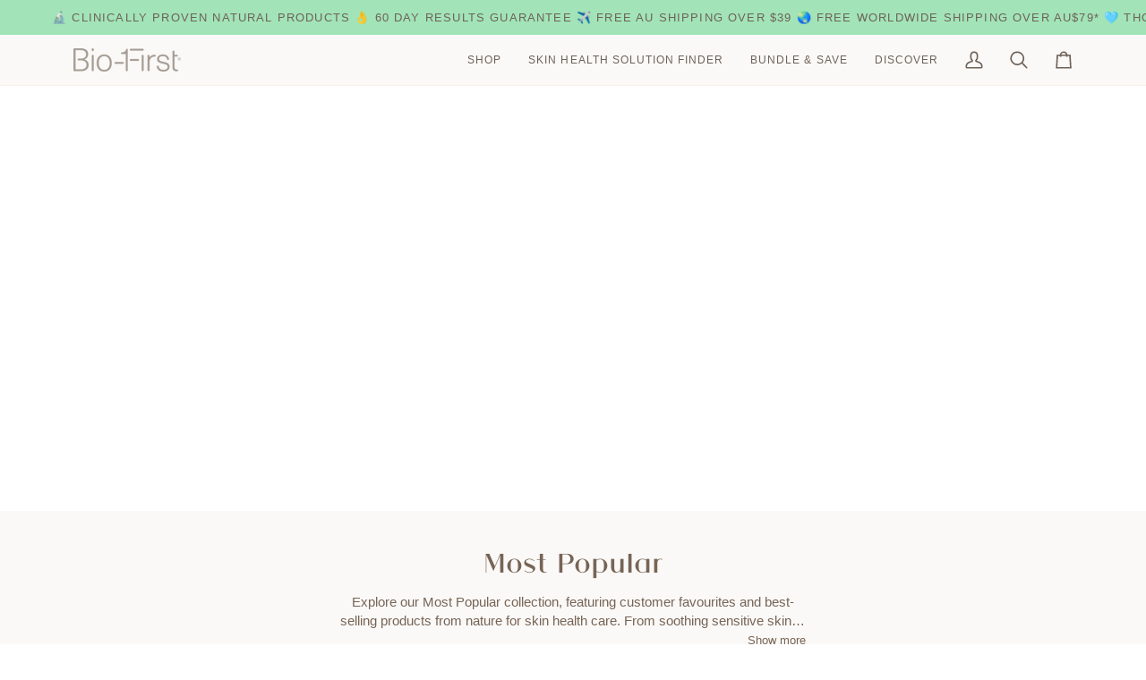

--- FILE ---
content_type: text/css
request_url: https://www.bio-first.com.au/cdn/shop/t/114/assets/custom.css?v=82319584669057769871754013836
body_size: 5768
content:
/** Shopify CDN: Minification failed

Line 7:35 Unterminated string token

**/
h1,h2 {
font-family:""'Athena',sans-serif";
}

h3,h4 {
font-family: var(--FONT-STACK-ACCENT);
}

h5,h6 {
font-family: var(--FONT-STACK-ACCENT);
}

/* CSS - change Add to Cart button color */
.product-clip__btn,
.product__submit__buttons .btn--add-to-cart {
  background-color: var(--COLOR-PRIMARY);
  border: 1px solid var(--COLOR-PRIMARY);
  color: var(--COLOR-PRIMARY-OPPOSITE);
}
.product-clip__btn:hover, .product-clip__btn:focus,
.product__submit__buttons .btn--add-to-cart:hover, .product__submit__buttons .btn--add-to-cart:focus {
  background-color: #009639;
  border: #009639;
  color: var(--COLOR-PRIMARY-OPPOSITE);
}
/* Change loading and complete state colors */
.btn-state-loading .svg-loader circle,
.btn-state-loading .svg-loader circle~circle{
  stroke: var(--COLOR-PRIMARY-OPPOSITE);
}
.btn-state-complete{
    border-left: 2px solid var(--COLOR-PRIMARY-OPPOSITE);
    border-bottom: 2px solid var(--COLOR-PRIMARY-OPPOSITE);  
}
/* - end - */




/* Add max-width for homepage hero wrapper */
@media only screen and (min-width: 1180px){
    .section-slideshow .hero__content__wrapper{
        max-width: 1180px;
        left: calc( (100% - (1180px + var(--outer)) ) / 2 );
    }    
}
@media only screen and (min-width: 1180px){
  .section-slideshow .align--top-right .hero__content {
      margin-right: 0;
      padding-right: 0;
  }
}
@media (max-width: 479px) {
    .section-featured-panel-blocks .panel-blocks-grid{
        margin: 0;
    }
    .section-featured-panel-blocks .panel-blocks-grid .col {
        padding: 0;
    }
}
/* end */



/* Add Athena Font */

@font-face{
  font-family:"Athena";
  src:url('/cdn/shop/files/Athena-Regular.woff2?v=1683783454') format("woff2"),
  url('/cdn/shop/files/Athena-Regular.woff?v=1683783454')format("woff");
}

:root {
  --FONT-STACK-HEADING: 'Athena', sans-serif;
}

/* - end - */


/* change HP slideshow hover buttons color */
.slideshow__slide a.btn {
  --btn-bg: #F3904D;
  --btn-text: #ffffff;
     --btn-bg-hover: #ffffff;
      --btn-text-hover: #6E6259;
}
/* - end - */


/* change quick add and quick view buttons color */
.product-grid-item__actions{
  --text-light: var(--COLOR-PRIMARY-OPPOSITE);
  --COLOR-BADGE: var(--COLOR-PRIMARY);
  --COLOR-BADGE-TEXT: var(--COLOR-PRIMARY-OPPOSITE);
}
.product-grid-item__actions:hover, .product-grid-item__actions:focus{
  --COLOR-BADGE: #009639;
}
.product-grid-item__btn:hover, .product-grid-item__btn:focus{
  --COLOR-BADGE-TEXT-HOVER: var(--COLOR-PRIMARY-OPPOSITE);
}
.inline-add-product__options-menu-list-item-button{
  --COLOR-BADGE-TEXT: var(--COLOR-PRIMARY-OPPOSITE);
}
.inline-add-product__options-menu-list-item-button:hover, .inline-add-product__options-menu-list-item-button:focus{
  --COLOR-BADGE-TEXT-HOVER: var(--COLOR-PRIMARY-HOVER);
}
product-grid-item .stain-button-canvas {
  background: var(--COLOR-PRIMARY);
  border-radius: 8px;
  color: white;
}
product-grid-item .stain-button-canvas .text-button-contrast {
  color: white;
}
product-grid-item .stain-button-canvas:hover {
  background: #009639;
}

product-grid-item .stain-button-canvas button:hover .btn-state-ready {
  color: var(--text-dark);
  border-radius: 4px;
  background-color: var(--COLOR-BADGE-HAIRLINE);
}
product-grid-item  .group\/quick-action-button:hover .group-hover\/quick-action-button\:text-button-contrast\/50 {
  color: white;
}
/* - end - */

/* change quick add buttons corner radius */
.product-grid-item__actions,
.product-grid-item__actions button,
.inline-add-product__button-facade-wrapper,
.inline-add-product__options-menu{
    border-radius: var(--BUTTON-RADIUS);
}
/* - end - */
 .discount_price {
   display: none;
}
body .top_msg_main .top_msg_wrpr {
    background-color: #e7e2dd;
}
.cart__items__price {
    align-items: baseline !important;
}
.cart__items__price {
    justify-content: center !important;
}
.cart__template .cart__items__total{
   justify-content: center !important;
}
.cart__template .cart__items__row .cart__items__total{
      align-items: end !important;
}
.drawer__body .cart__items__grid {
    width: 100%;
}
.drawer__content .btn--full {
    margin: 15px auto !important;
}
.drawer__content .btn--full {
    width: 66%;
    margin: 0 auto;
    display: block;
}
.drawer__content {
   max-width: 600px;
}
.csapp_discount_total_wrapper {
    padding: 0 20px;
}
[data-csapp_discount_summery] .discount-label-conatiner{
  align-items: flex-start !important;
}
.drawer__body .cart__items__grid{
grid-template-areas:
        "image title title"
        "image price quantity"
        "below below below";
}
.cart__items__title{
  grid-area: title;
 
}
.cart__items__price {
    display: inline-block;
    line-height: 40px;
    text-align: left !important;
}
.cart__items__quantity {
    grid-area: quantity;
}
.cart__items__price {
    line-height: 25px;
}
.is_grid_thumb{
  max-width: 25% !important;
}

@media only screen and (max-width: 767px){
.is_grid_thumb {
  max-width: 50% !important;
}
}

/* product description width */
@media (min-width: 769px){
.product-single .product__inner {
    max-width: 95%;
}
}
/* end */


.jdgm-carousel-item__product-title {
    transform: translate(0px, -3px);
}
button.btn.button.cs_bogo_aiodp_opener,
body .cs_bogo_aiodp_opener, body .cs_freeg_aiodp_opener{
    width: 66%;
    padding: var(--space-5) var(--space-3);
    /* align-items: center; */
    display: block;
    margin: 0 auto 10px;
    background-color: var(--COLOR-PRIMARY);
}
body .cs_bogo_aiodp_opener, body .cs_freeg_aiodp_opener {
  background-color: #F3904D;
  padding: var(--space-4) var(--space-1);
}
.cs_bogo_aiodp_opener{
      margin-left: 17% !important;
}
.shippingInfo {
  text-align: center;
  padding-bottom: 0;
}
.csapps-volume-discount-tiers, .cs_bogo_get_pro_wrpr {
    margin-top: -11px !important;
    margin-bottom: 20px;
    border-radius: 9px;
    overflow: hidden;
    padding-top: 0px;
}

.offer-wrpper h4.heading_table {
      font-size: font-size: calc(var(--font-4) * var(--FONT-ADJUST-BODY));
    font-family: 'Neue Haas Unica'!important;
    padding-top: 13px !important;
    font-weight: 500 !important;
  padding-bottom: 10px;
  margin-top: 0px !important;
}

/* CSS - Hide the product add popdown */
.product-add-popdown{
  display: none !important;
}
/* end */
h4.heading_table {
    font-family: var(--FONT-STACK-BODY) !important;
    font-size: 22px;
    margin-top: 30px;
}
/* end */

/* bullet points in template */
.product__block__text ul {
    list-style: disc;
  padding-left: 25px;
}
/* end */

.media__buttons__holder {
    display: none;
}l
.media__thumb img{
    object-fit: contain;
}

.item__total__savings {
    display: none;
}

.cscode_msg.csapp_coupan_success {
    display: none;
}


/*! ============================================================================
  CRS Customizations
============================================================================== */

/* .product__inner .jdgm-widget.jdgm-preview-badge {
  position: absolute;
  top: 118px;
  right: 4px;
} */

.product__inner .product__block__price square-placement {
  display: none;
}

.product__inner .product__block__text {
  padding: 10px 0 2px;
}

.product__inner .product__block__text p br+br {
  display: block;
  content: " ";
  padding: 3px 0;
}

.product__inner .product__block__text.reasons-to-buy p {
  padding-bottom: 8px;
}
.product__inner .product__block__text.reasons-to-buy ul {
  list-style: none;
  margin: 0;
  padding: 0 0 8px;
}
.product__inner .product__block__text.reasons-to-buy li {
  padding-bottom: 3px;
}

html .easytabs-container .easytabs-tab-item:focus, 
html .easytabs-container .easytabs-accordion-item:focus, 
html .easytabs-container .easytabs-tab-item.easytabs-active, 
html .easytabs-container .easytabs-active .easytabs-accordion-item,
html .easytabs-container .easytabs-contents .easytabs-content-holder,
html .easytabs-container .easytabs-tab-item, 
html .easytabs-container .easytabs-accordion-item {
  background: transparent;
}
html .easytabs-container .easytabs-accordion .easytabs-content-item {
  border-top: 1px solid var(--border);
}
html .easytabs-container .easytabs-accordion .easytabs-content-item:last-child {
  border-top: 1px solid var(--border);
}

html .product__inner .product__payment-options {
  width: 100%;
  display: flex;
  justify-content: center;
  text-decoration: underline;
  font-size: 0.85em;
}

html .product__inner .shopify-product-form {
  max-width: 100%;
}

html .product__inner .product__reviews {
  position: relative;
}

html .product__inner .product__price--off {
  margin-left: 0;
}

html .product__inner .product__price__main {
  flex-wrap: wrap;
  gap: 8px;
}

html .product__inner .product__price {
  padding-top: 6px;
}

@media only screen and (max-width: 767px) {
  html .product__inner .product__submit__buttons {
    position: relative;
    left: -12px;
    width: calc(100% + 24px);
  }
}


/* PDP - Variant Set */

.variant-sets-container {
  line-height: 1;
  padding: 24px 20px 14px;
  background: #f2f0ed;
  border-radius: 13px;
  row-gap: 9px;
  display: flex;
  flex-direction: column;
  margin-bottom: 8px;
}
.variant-sets-container .buy-more-save-more {
  line-height: 1.6;
  text-align: center;
  position: relative;
  top: -10px;
  font-weight: bold;
  font-size: 0.9em;
  color: #503e30;
}
.variant-sets-container .radio__inputs {
  display: grid;
  grid-template-areas: 'set4 set2 set1';
  grid-auto-columns: 1fr 1fr 1fr;
  grid-auto-rows: auto;
  padding: 4px 0;
}
.variant-sets-container .set--Set-of-4 {
  grid-area: set4;
}
.variant-sets-container .set--Set-of-2 {
  grid-area: set2;
}
.variant-sets-container .set--Set-of-1 {
  grid-area: set1;
}
.variant-sets-container .radio__button {
  position: relative;
}
.variant-sets-container .radio__button .set-feature {
  text-transform: uppercase;
  position: absolute;
  left: 50%;
  top: -9px;
  background: #503e30;
  color: white;
  padding: 3px 6px;
  border-radius: 4px;
  font-size: 0.75em;
  font-weight: bold;
  transform: translateX(-50%);
  z-index: 1;
  white-space: nowrap;
}
.variant-sets-container .radio__button label {
  display: flex;
  flex-direction: column;
  justify-content: space-between;
  align-items: center;
  padding-bottom: 0px;
  max-height: 190px;
  background: #f6f4f2;
  border-radius: 13px;
}
.variant-sets-container .radio__button input:checked ~ label {
  color: #222222dd;
  background-color: #A1D0AB;
  border: 1px solid #A1D0AB;
}
.variant-sets-container .radio__button label span {
  line-height: 2;
  text-transform: none;
  letter-spacing: 0;
}
.variant-sets-container .radio__button label:hover {
  background-color: #fff;
  border: 1px solid var(--border);
  color: #7d6f64;
}
.variant-sets-container img {
  border-radius: 6px;
}
html .product__inner .variant-sets-container .set-pricing {
  display: flex;
  gap: 10px;
  width: 100%;
  justify-content: center;
  align-items: center;
  padding: 0;
  min-height: 24px;
}
html .product__inner .variant-sets-container .original-price {
  font-size: 1em;
  letter-spacing: 0;
  text-decoration: line-through;
  opacity: 0.9;
  padding: 0;
  position: relative;
  right: -3px;
}
html .product__inner .variant-sets-container .per-unit {
  letter-spacing: -0.2px;
  font-weight: 700;
  position: relative;
  font-size: 1.15em;
  padding: 0;
  color: #503e30;
  text-transform: none;
  display: flex;
  justify-content: center;
  align-items: end;
  gap: 3px;
}
html .product__inner .variant-sets-container .per-unit span {
  font-size: 0.85em;
  position: relative;
  left: -0.5px;
  top: 0.5px;
}
html .product__inner .variant-sets-container .savings {
  background: hsl(140 55% 49% / 1);
  padding: 5px 10px;
  border-radius: 16px;
  color: white;
  font-weight: bold;
  text-transform: uppercase;
  line-height: 1;
}

@media only screen and (max-width: 767px) {
  .variant-sets-container {
    padding: 16px 8px 10px;
    position: relative;
    left: -10px;
    min-width: calc(100% + 20px);
  }
}

/* PDP */

.product__inner .combine_pre_atc {
  display: flex;
  justify-content: space-between;
  align-items: center;
  padding: 3px;
}

.product__inner .combine_pre_atc .product__info__link {
  background-color: transparent;
  margin: 0;
}

.product__inner .combine_pre_atc .inner_product_text,
.product__inner .fast_shipping .inner_product_text {
  cursor: pointer;
  text-align: center;
  white-space: nowrap;
  vertical-align: baseline;
  border-radius: var(--radius-sm);
  font-family: var(--FONT-STACK-ACCENT);
  font-style: var(--FONT-STYLE-ACCENT);
  font-weight: var(--FONT-WEIGHT-ACCENT-BOLD);
  text-transform: var(--FONT-ACCENT-TRANSFORM);
  letter-spacing: var(--FONT-ACCENT-LETTER-SPACING);
  font-size: calc(var(--font-2)* var(--FONT-ADJUST-ACCENT));
  line-height: var(--leading-relaxed);
  color: var(--text);
  padding: 6px 10px;
  display: flex;
  align-items: center;
}

@media only screen and (max-width: 767px) {
  .product__inner .combine_pre_atc {
    flex-wrap: wrap;
    left: -12px;
    width: calc(100% + 24px);
    position: relative;
  }
  .product__inner .combine_pre_atc .inner_product_text,
  .product__inner .fast_shipping .inner_product_text,
  .product__inner .combine_pre_atc .product__info__link {
    padding: 6px 0;
  }
}
@media only screen and (max-width: 360px) {
  .product__inner .combine_pre_atc .product__info__link,
  .product__block__text p {
    letter-spacing: 0;
  }
}

/* MONK */

.mr-embedded-widget--cvb .mr-embedded-widget__offer-header-con {
  width: 100%;
  display: flex;
  justify-content: center;
  padding: 0 0 10px;
}

html .mr-embedded-widget--cvb,
html .mr-embedded-widget--cross-sell {
  background: #f2f0ed;
}
.mr-embedded-widget--cvb .mr-offer-header__text {
  font-size: 0.9em;
  font-weight: bold;
}

.mr-embedded-widget--cvb .mr-progress-bar-con__bar {
  width: calc(100% - 8px);
  position: absolute;
  left: 6px;
  background: #ddddd5;
}
.mr-embedded-widget--cvb .mr-progress-bar-con__bar::after {
  background-color: hsl(140 55% 49% / 1);
}

.mr-embedded-widget--cvb .mr-progress-bar-item__reward {
  font-size: 0.9em;
}

.mr-embedded-widget--cvb .mr-embedded-widget__progress-bar-con {
  margin-bottom: 6px;
}


html .mr-embedded-widget--cross-sell {
  margin: 18px 8px 0;
  padding: 10px 4px 4px;
  border-radius: 12px;
}

.mr-embedded-widget--cross-sell div[class^="CarouselWithScrollbar__ButtonGroup"] {
  right: 15px;
  bottom: 4px;
  top: unset;
}
.mr-embedded-widget--cross-sell div[class^="CarouselWithScrollbar__ButtonGroup"] button {
  padding: 0 2px;
}
.mr-embedded-widget--cross-sell div[class^="CarouselWithScrollbar__ButtonGroup"] .mr-svg-icon-con {
  width: 14px;
}

.mr-embedded-widget--cross-sell .mr-embedded-widget__offer-header.mr-text {
  color: rgb(110, 98, 89);
  display: block;
  width: 100%;
  text-align: center;
  margin-bottom: 12px;

  height: 100%;
  margin: 0;
  padding: 4px 0 10px;
  font-family: var(--FONT-STACK-ACCENT);
  font-style: var(--FONT-STYLE-ACCENT);
  font-weight: var(--FONT-WEIGHT-ACCENT);
  font-weight: var(--FONT-WEIGHT-ACCENT-BOLD);
  text-transform: var(--FONT-ACCENT-TRANSFORM);
  letter-spacing: var(--FONT-ACCENT-LETTER-SPACING);
  font-size: calc(var(--font-3)* var(--FONT-ADJUST-ACCENT));
  line-height: var(--leading-normal);
}

.mr-embedded-widget--cross-sell .mr-actions__atc-button.mr-button {
  background: white !important;
  border: 1px solid rgba(0, 0, 0, 0.2) !important;
  border-radius: 7px !important;
  line-height: 1;
  font-size: calc(var(--font-3)* var(--TYPE-ADJUST-BUTTON));
  text-transform: uppercase;
  letter-spacing: var(--FONT-BUTTON-LETTER-SPACING);
  font-weight: 700;
  font-size: 0.75em;
  color: rgb(0, 111, 98) !important;
}

.mr-embedded-widget--cross-sell .mr-product-item__body-wrapper {
  background: #fbf9f7;
  border-radius: 13px;
  border: 1px solid var(--COLOR-A20);
  padding: 10px;
}

.mr-embedded-widget--cross-sell .mr-product-details__product-title.mr-text {
  font-size: 0.8em;
  color: rgb(110, 98, 89);
}

.mr-embedded-widget--cross-sell .mr-product-item__price-con.mr-price-con {
  font-size: 0.9em !important;
    padding-top: 3px;
}

.mr-embedded-widget--cross-sell .react-multi-carousel-item {
  padding: 0 4px;
}

.mr-embedded-widget--cross-sell .mr-price-con__price.mr-text,
.mr-embedded-widget--cross-sell .mr-price-con__off.mr-text {
  font-size: 13px;
}

html .mr-embedded-widget--cross-sell input.custom-slider__input {
  background: #f2f0ed;
}

#drawer-cart.drawer--visible .drawer__content > *:not(.drawer__inner) {
  overflow-x: hidden;
}

html .mr-embedded-widget--cross-sell input[type='range']::-webkit-slider-thumb,
html .mr-embedded-widget--cross-sell input[type='range']::-moz-range-thumb {
  background: #13bba4 !important;
}

html .drawer__body div[id^="mr-div-embedded-cp-freegift_manual-drawer"] .mr-embedded-widget--cross-sell {
  background: #a1d0ab;
}

html .drawer__body div[id^="mr-div-embedded-cp-freegift_manual-drawer"] .mr-embedded-widget__offer-header.mr-text {
  color: #222d;
}

html .drawer__body div[id^="mr-div-embedded-cp-freegift_manual-drawer"] input.custom-slider__input {
  background: #a1d0ab;
}

html .mr-embedded-widget--cross-sell .mr-price-con__off.mr-text {
  display: none;
}

/* CART WITH MONK */

html .cart__items_header {
  margin-top: 18px;
  margin-bottom: 10px;
}

html .cart__items__row {
  border-bottom: 0;
  padding: 8px var(--gutter);
}
html .cart__items__remove {
  top: 8px;
}

html .drawer__body .upsell__holder {
  margin: 45px 15px 15px;
}

html .csapp_discount_total_wrapper {
  display: none
}

html .drawer__bottom {
  border-top: 1px solid var(--COLOR-A20);
}

.cart__drawer .drawer__content {
  z-index: 2147483001;
}

.cart__drawer .drawer__bottom {
  background: hsl(36 16% 92% / 1);
}

.cart__drawer .drawer__bottom__meta {
  padding: 0 0 var(--space-3);
}

.cart__drawer .drawer__bottom__meta.shippingInfo {
  font-weight: 700;
}

.drawer__content .btn--full {
  width: 95%;
  margin: 0 auto;
  display: block;
  max-width: 510px;
  border-radius: 20px;
}

html .drawer__footer__subtotal .cart__drawer__title {
  padding-left: 0;
}
html .drawer__footer__subtotal .totals {
  max-width: 510px;
  margin: 0 auto;
  justify-content: space-between;
  padding: 6px 30px 0;
}
html .drawer__content .btn--full {
  margin-top: 8px !important;
}

html .drawer__footer__subtotal .totals .totals__total-value {
  font-size: 17px;
}

@media screen and (max-width: 767px) {
  html .mr-embedded-widget__products-container {
    width: 94vw;
  }

  html .mr-embedded-widget--cross-sell .react-multi-carousel-item {
    width: 47vw !important;
  }

  html .mr-embedded-widget--cross-sell .custom-slider {
    display: none;
  }

  html .mr-embedded-widget--cross-sell .mr-product-body__details {
    display: flex;
  }

  html .mr-embedded-widget--cross-sell .mr-product-item__body-wrapper {
    display: flex;
    flex-direction: column;
    align-items: center;
  }

  html .mr-embedded-widget--cross-sell .mr-product-item__body {
    display: flex;
    flex-direction: column;
    align-items: center;
  }

  html .mr-embedded-widget--cross-sell [class^="CarouselWithScrollbar__ButtonGroup"] {
    display: none;
  }
}

/* Hide Buy Now button */
.shopify-payment-button .shopify-cleanslate,
.shopify-payment-button .shopify-payment-button__button--branded {
  display: none !important;
}

.shopify-payment-button .shopify-payment-button__more-options {
  padding-bottom: 6px;
  text-align: center !important;
  margin-top: 4px !important;
  text-decoration: underline !important;
  font-size: 0.8em !important;
}

.product__block__variants .variant-set--2 .variant-sets-container .radio__inputs {
  flex-direction: row;
  flex-wrap: nowrap;
  column-gap: 30px;
  display: flex;
  justify-content: center;
}

.product__block__variants .variant-set--2 .variant-sets-container .radio__button {
  position: relative;
  width: 33%;
}

@media only screen and (min-width: 768px) {
  .crs_hide {
    display: none !important;
  }
}

/* Branded LP Template */

.branded-lp-richtext .btn,
.sets--buy-now-btn {
  background: rgb(174,224,188);
  color: #6B6158;
  font-weight: 700;
  font-size: 1.4rem;
  filter: drop-shadow(0px 3px 1px #ccc);
}

@media screen and (max-width: 768px) {
  .branded-lp-richtext .btn {
    width: 86vw;
  }
}

.main-content section.bg--light-blue {
  background: rgb(233,241,244);
}

.collection-description {
  position: relative;
  max-width: 520px;
  margin: 0 auto;
  padding-bottom: 20px;
}

.collection-description .show-more-btn {
  position: absolute;
  bottom: 0px;
  right: 0;
  font-size: 0.8rem;
}
.collection-description .show-more-btn:hover {
  color: var(--text-dark);
  text-decoration: underline;
}

.collection-description .description-preview {
  overflow: hidden;
  text-overflow: ellipsis;
  display: -webkit-box;
  -webkit-line-clamp: 2;
  -webkit-box-orient: vertical;
}

/* Bundler Bundle Builder widget */
html #bndlr-discount-message {
  z-index: 88888 !important;
}

html .bndlr-container.bndlr-mixnmatch .bndlr-bundle-description {
  font-size: calc(var(--font-5)* var(--FONT-ADJUST-BODY));
  line-height: var(--leading-snug);
}

html .bndlr-container.bndlr-mixnmatch .bndlr-mnm-second-container {
  /* position: fixed;
  position: -webkit-sticky;
  position: sticky; */
  display: block;
  vertical-align: middle;
  position: fixed;
  -webkit-user-select: none;
  z-index: 99999;
  bottom: 10px;
  right: 10px;
  visibility: visible;
  box-sizing: border-box;

  background: white;
  border: 1px solid var(--INVERSE-BG-ACCENT);
  box-shadow: 1px 11px 22px 0px #a5a5a5;
  border-radius: 12px;
  width: 23vw;
  height: 33vw;
  max-width: 340px;
  max-height: 490px;
  overflow-y: auto;

  min-height: 440px;
  min-width: 270px;
}

@supports (position: sticky) or (position: -webkit-sticky) {
  html .bndlr-container.bndlr-mixnmatch .bndlr-mnm-second-container {
    bottom: 10px;
    right: 10px;
    overflow-x: clip;
  }
}

@media screen and (max-width: 767px) {
  html .bndlr-container.bndlr-mixnmatch .bndlr-products-container {
    padding: 0;
    position: relative;
    width: calc(100% + 20px);
    left: -10px;
  }
  html .bndlr-container.bndlr-mixnmatch .bndlr-mnm-second-container {
    max-width: 270px;
    height: 440px;
    max-height: 440px;
    width: 100%;
  }
}

html .bndlr-container.bndlr-mixnmatch .bndlr-tiered-mnm-instructions-text-inner {
  font-size: 12.5px;
  padding: 0.4em 0.6em;
}

html .bndlr-container.bndlr-mixnmatch .bndlr-mnm-available-products .bndlr-product.bndlr-mix-and-match {
  border: none;
  justify-content: space-between;
}

@media screen and (max-width: 767px) {
  html .bndlr-container.bndlr-mixnmatch .bndlr-mnm-available-products .bndlr-product.bndlr-mix-and-match {
    max-width: 47% !important;
  }
}

@media screen and (min-width: 768px) and (max-width: 1024px) {
  html .bndlr-container.bndlr-mixnmatch .bndlr-mnm-available-products .bndlr-product.bndlr-mix-and-match {
    max-width: 31% !important;
  }
}

@media screen and (min-width: 1025px) {
  html .bndlr-container.bndlr-mixnmatch .bndlr-mnm-available-products .bndlr-product.bndlr-mix-and-match {
    max-width: 24% !important;
  }
}

.bndlr-inner-products-container > div:first-child {
  row-gap: 30px;
}

html .bndlr-container.bndlr-mixnmatch .bndlr-mnm-available-products .bndlr-product.bndlr-mix-and-match:after {
  content: 'AWARD WINNER';
  display: block;
  font-family: var(--FONT-STACK-ACCENT);
  font-style: var(--FONT-STYLE-ACCENT);
  font-weight: var(--FONT-WEIGHT-ACCENT);
  font-weight: var(--FONT-WEIGHT-ACCENT-BOLD);
  text-transform: var(--FONT-ACCENT-TRANSFORM);
  letter-spacing: var(--FONT-ACCENT-LETTER-SPACING);
  font-size: calc(var(--font-2)* var(--FONT-ADJUST-ACCENT));
  line-height: var(--leading-relaxed);
  position: absolute;
  right: calc(var(--inner) / 2 + 5px);
  top: 30px;
  max-width: calc(100% - var(--inner));
  padding: 5px 10px;
  background: var(--COLOR-BADGE);
  color: var(--COLOR-BADGE-TEXT);
  z-index: 400;
  transition: opacity .5s cubic-bezier(.215,.61,.355,1);
  width: auto;
  height: 29px;
  border-radius: 0;
}

html .bndlr-container.bndlr-mixnmatch .bndlr-product.bndlr-mix-and-match[data-product-id="43274403414156"]:after {
  display: none;
}

html .bndlr-container.bndlr-mixnmatch .bndlr-mnm-available-products .bndlr-mix-and-match .bndlr-product-image-url {
  background: #F5F4F2;
  padding: 4px !important;
  border-radius: 4px;
  margin: 0 !important;
}

html .bndlr-container.bndlr-mixnmatch .bndlr-mnm-available-products .bndlr-mix-and-match .bndlr-product-image-url .bndlr-product-image {
  background: #F5F4F2;
  border-radius: 4px;
  margin-bottom: 0;
  aspect-ratio: 1;
  object-fit: contain;
  display: flex;
  justify-content: center;
  align-items: center;
}

html .bndlr-container.bndlr-mixnmatch .bndlr-mnm-available-products .bndlr-mix-and-match .bndlr-product-title {
  font-family: var(--FONT-STACK-BODY);
  font-style: var(--FONT-STYLE-BODY);
  font-weight: var(--FONT-WEIGHT-BODY);
  font-weight: var(--FONT-WEIGHT-BODY-BOLD);
  letter-spacing: var(--FONT-BODY-LETTER-SPACING);
  text-transform: var(--FONT-BODY-TRANSFORM);
  font-size: calc(var(--font-4)* var(--FONT-ADJUST-BODY));
  line-height: var(--leading-normal);
  margin: 8px 0 2px;
  word-break: break-word;
  text-transform: none;
  letter-spacing: 0;
  color: rgb(80, 62, 48) !important;
  display: block;
  min-height: 42px;
}

html .bndlr-container.bndlr-mixnmatch .bndlr-mnm-available-products .bndlr-mix-and-match .bndlr-new-price {
  color: rgb(0, 111, 98) !important;
}

html .bndlr-container.bndlr-mixnmatch .bndlr-mnm-available-products .bndlr-mix-and-match .quantity-input {
  margin: 0 4px 0 0;
  border-radius: 10px;
}

html .bndlr-container.bndlr-mixnmatch .bndlr-mnm-second-container .bndlr-mnm-selected-products {
  flex-direction: column;
  justify-content: start;
  align-items: center;
  max-height: 100%;
  overflow-y: scroll;
  flex-wrap: nowrap;

  padding-bottom: 220px;
  position: absolute;
  top: 26px;
  width: 100%;
  left: 0;
}

html .bndlr-container.bndlr-mixnmatch .bndlr-mnm-second-container .bndlr-mnm-selected-products .bndlr-product {
  max-width: 94% !important;
  width: 100%;
  flex-direction: row;
  gap: 4px;
  align-items: center;
  flex: unset;
  border: none;
  box-shadow: none;
  padding: 5px 0;
  margin: 0;
}

html .bndlr-container.bndlr-mixnmatch .bndlr-mnm-second-container .bndlr-mnm-selected-products .bndlr-product .bndlr-close {
  width: 10px;
  height: 10px;
}

html .bndlr-container.bndlr-mixnmatch .bndlr-mnm-second-container .bndlr-mnm-selected-products .bndlr-product .bndlr-close::before {
  left: 4px;
}
html .bndlr-container.bndlr-mixnmatch .bndlr-mnm-second-container .bndlr-mnm-selected-products .bndlr-product .bndlr-close::after {
  top: 4px;
}

html .bndlr-container.bndlr-mixnmatch .bndlr-mnm-total-price .bndlr-new-price {
  color: rgb(0, 111, 98) !important;
}

html .bndlr-container.bndlr-mixnmatch .bndlr-mnm-second-container .bndlr-mnm-selected-products .bndlr-product .bndlr-product-image-url {
  max-width: 100px;
  max-height: 100px;
  object-fit: contain;
  display: flex;
  justify-content: center;
  align-items: center;
  aspect-ratio: 1;
}

html .bndlr-container.bndlr-mixnmatch .bndlr-mnm-second-container:has(.bndlr-mnm-selected-products:empty) {
  display: none;
}

html .bndlr-container.bndlr-mixnmatch .bndlr-mnm-second-container .bndlr-mnm-selected-products .bndlr-product .bndlr-product-qn-container {
  text-align: left;
  width: 100%;
  display: flex;
  flex-direction: row-reverse;
  justify-content: space-between;
}

html .bndlr-container.bndlr-mixnmatch .bndlr-mnm-second-container .bndlr-mnm-selected-products .bndlr-product:not(:last-of-type)::after {
  display: none;
}

html .bndlr-container.bndlr-mixnmatch .bndlr-mnm-second-container .bndlr-mnm-add-to-cart-wrapper {
  flex: unset;
  position: absolute;
  bottom: 0;
  width: 100%;
  background: white;
}

html .bndlr-container.bndlr-mixnmatch .bndlr-mnm-second-container .bndlr-product-title {
  font-size: 0.8rem;
  color: rgb(80, 62, 48) !important;
}


html .bndlr-container.bndlr-mixnmatch .bndlr-mnm-second-container .bndlr-mnm-add-to-cart-wrapper .bndlr-add-bundle-to-cart,
html .bndlr-container.bndlr-mixnmatch .bndlr-mnm-available-products .bndlr-mix-and-match .bndlr-add-to-bundle {
  font-family: var(--TYPE-STACK-BUTTON);
  font-style: var(--TYPE-STYLE-BUTTON);
  font-weight: var(--TYPE-WEIGHT-BUTTON);
  text-transform: var(--FONT-BUTTON-TRANSFORM);
  letter-spacing: var(--FONT-BUTTON-LETTER-SPACING);
  display: inline-block;
  padding: var(--space-3) var(--space-5);
  margin: 0;
  text-decoration: none;
  text-align: center;
  vertical-align: middle;
  -webkit-user-select: none;
  -moz-user-select: none;
  user-select: none;
  -webkit-appearance: none;
  -moz-appearance: none;
  appearance: none;
  border-radius: var(--BUTTON-RADIUS);
  --btn-bg: rgb(255 255 255 / 0%);
  font-size: calc(var(--font-3)* var(--TYPE-ADJUST-BUTTON));
  transition: background-color .5s cubic-bezier(.215,.61,.355,1);
  background: var(--COLOR-PRIMARY) !important;
  border: 1px solid var(--COLOR-PRIMARY);
  color: var(--COLOR-PRIMARY-OPPOSITE) !important;
  min-height: 54px;
  white-space: normal;
  line-height: 2;
  cursor: pointer;
}

@media screen and (max-width: 767px) {
  html .bndlr-container.bndlr-mixnmatch .bndlr-mnm-second-container .bndlr-mnm-add-to-cart-wrapper .bndlr-add-bundle-to-cart {
    min-height: 47px;
  }
}

html .bndlr-container.bndlr-mixnmatch .bndlr-mnm-available-products .bndlr-mix-and-match .bndlr-add-to-bundle {
  padding: var(--space-1) var(--space-5);
  min-height: 36px;
}


html .bndlr-container.bndlr-mixnmatch .bndlr-mnm-second-container .bndlr-mnm-add-to-cart-wrapper .bndlr-add-bundle-to-cart:hover,
html .bndlr-container.bndlr-mixnmatch .bndlr-mnm-available-products .bndlr-mix-and-match .bndlr-add-to-bundle:hover {
  background-color: #009639 !important;
  border: #009639;
  color: var(--COLOR-PRIMARY-OPPOSITE);
}

html #black-friday-bundler #gorgias-chat-container,
html #your-shopping-cart #gorgias-chat-container {
  display: none !important;
}

html .bndlr-container.bndlr-mixnmatch .jdgm-preview-badge {
  display: flex;
  justify-content: center;
  align-items: center;
  gap: 7px;
  padding-bottom: 4px;
}

html .bndlr-container.bndlr-mixnmatch .bndlr-mnm-instructions-text:empty {
  display: none;
}

html .bndlr-container.bndlr-mixnmatch .bndlr-mnm-instructions-text:not(:empty) {
  color: rgb(0, 0, 0);
  border-radius: 4px;
  box-shadow: 0px 0px 2px rgba(0, 0, 0, 0.32) inset;
  margin: 0.5em auto;
  display: inline-block;
  font-weight: bold;
  background: linear-gradient(90deg, rgb(51, 51, 51) 50%, transparent 0) repeat-x, linear-gradient(90deg, rgb(51, 51, 51) 50%, transparent 0) repeat-x, linear-gradient(0deg, rgb(51, 51, 51) 50%, transparent 0) repeat-y, linear-gradient(0deg, rgb(51, 51, 51) 50%, transparent 0) repeat-y;
  background: linear-gradient(90deg, rgb(0, 0, 0) 50%, transparent 0) repeat-x, linear-gradient(90deg, rgb(0, 0, 0) 50%, transparent 0) repeat-x, linear-gradient(0deg, rgb(0, 0, 0) 50%, transparent 0) repeat-y, linear-gradient(0deg, rgb(0, 0, 0) 50%, transparent 0) repeat-y;
  background-size: 4px 1px, 4px 1px, 1px 4px, 1px 4px;
  background-position: 0 0, 0 100%, 0 0, 100% 0;
  animation: bndlr-linear-gradient-move .3s infinite linear;
  transform: translate3d(0, 0, 0);
  overflow: hidden;
  padding: 1px;
  font-size: 12.5px;
  padding: 0.4em 0.6em;
  background: rgb(254, 216, 63);
}

@media screen and (max-width: 767px) {
  html .bndlr-close {
    top: 8px;
  }
  
  html .bndlr-mnm-selected-products-title {
    padding-top: 6px;
    cursor: pointer;
  }
  
  .bndlr-mnm-selected-products-title.bndlr-toggle:after {
    content: '✕';
    position: absolute;
    top: 4px;
    right: 4px;
    cursor: pointer;
    font-size: 16px;
    color: #333;
    background: #fff;
    width: 24px;
    height: 24px;
    border-radius: 50%;
    display: flex;
    justify-content: center;
    align-items: center;
    font-style: normal;
  }

  html .bndlr-container.bndlr-mixnmatch .bndlr-mnm-second-container.minimized .bndlr-mnm-selected-products {
    top: 56px;
  }

  .minimized .bndlr-mnm-selected-products-title.bndlr-toggle {
    padding-top: 8px;
  }
  
  .minimized .bndlr-mnm-selected-products-title.bndlr-toggle:after {
    content: ' ';
    background-color: transparent;
    background-image: url("data:image/svg+xml,%3Csvg xmlns='http://www.w3.org/2000/svg' viewBox='0 0 3600 3600'%3E%3Cpath d='M919 2881.4l-200.39-200.39 2003.9-2003.9 200.39 200.39z' fill='%23fff'/%3E%3Cpath d='M2650.2 2791.9V666.5h283.39v2125.4z' fill='%23fff'/%3E%3Cpath d='M808.12 949.82V666.43h2125.4v283.39z' fill='%23fff'/%3E%3C/svg%3E");
    color: white;
    font-family: Arial;
    width: 20px;
    height: 20px;
    top: 11px;
  }
  
  html .bndlr-container.bndlr-mixnmatch .bndlr-mnm-second-container.minimized { 
    background: var(--COLOR-PRIMARY) !important;
    color: white;
    border: none;
    border-radius: 0;
    padding-top: 3px;
    overflow: hidden;
    aspect-ratio: auto;
    width: 100vw;
    display: block;
    max-width: 100vw;
    left: 0;
    bottom: -395px;
    width: 100vw;
    min-width: 100vw;
    max-width: 100vw;
    left: 0;
  }
}

--- FILE ---
content_type: text/javascript
request_url: https://www.bio-first.com.au/cdn/shop/t/114/assets/custom.js?v=35961804428047027561754013837
body_size: 663
content:
(function(){const baseStyles=["color: #444","background-color: #A2E4B8","padding: 2px 8px","border-radius: 4px"].join(";");function consoleLog(){window.console}const reviewsByProduct={"42306110357644":{stars:4.83,qty:29},"42306050457740":{stars:4.58,qty:147},"42306031681676":{stars:4.59,qty:229},"42306099642508":{stars:4.81,qty:37},"41025793360012":{stars:4.69,qty:111},"41025761771660":{stars:4.8,qty:147},"41541910298764":{stars:5,qty:13},"42306178252940":{stars:5,qty:4}};window.bundler_builders&&window.bundler_builders.some(builder=>document.body.id===builder)&&document.addEventListener("DOMContentLoaded",function(){const checkForReamazeElement=setInterval(()=>{const reamazeElement=document.querySelector("#reamazejs-container");reamazeElement&&(clearInterval(checkForReamazeElement),reamazeElement.style.display="none")},100),checkForElement=setInterval(()=>{const element=document.querySelector(".bndlr-mnm-available-products");if(element){clearInterval(checkForElement),consoleLog("BF - .bndlr-mnm-available-products exists"),element.querySelectorAll(".bndlr-mnm-available-products .bndlr-product.bndlr-mix-and-match").forEach(product=>{consoleLog("BF - product:",product);const productId=product.getAttribute("data-product-id");if(reviewsByProduct.hasOwnProperty(productId)){const review=reviewsByProduct[productId];if(review.stars&&review.qty){const reviewElement=document.createElement("div");reviewElement.className="jdgm-preview-badge",reviewElement.innerHTML=`
                  <span class="jdgm-prev-badge__stars" data-score="${review.stars}" tabindex="0">${'<span class="jdgm-star jdgm--on"></span>'.repeat(Math.floor(review.stars))}${review.stars%1?'<span class="jdgm-star jdgm--half"></span>':""}</span>
                  <div class="qty">${review.qty} reviews</div>
                `;const priceElement=product.querySelector(".bndlr-product-price");priceElement&&priceElement.parentNode.insertBefore(reviewElement,priceElement.nextSibling)}}const titleElement=product.querySelector(".bndlr-product-title");if(titleElement){const title=titleElement.textContent;consoleLog("BF - title:",title),title.includes(" - Set of 1")&&(titleElement.textContent=title.replace(" - Set of 1","").trim()),title.includes(" - Set of 2")&&(titleElement.textContent=title.replace(" - Set of 2","").trim())}});const instructionsTextElement=document.querySelector(".bndlr-tiered-mnm-instructions-text-inner");instructionsTextElement&&new MutationObserver(mutations=>{mutations.forEach(mutation=>{(mutation.type==="characterData"||mutation.type==="childList")&&(consoleLog("BF - Instructions text changed:",instructionsTextElement.textContent),instructionsTextElement.textContent.includes("item(s) to get up to")&&(instructionsTextElement.textContent=instructionsTextElement.textContent.replace("item(s) to get up to","item for")))})}).observe(instructionsTextElement,{characterData:!0,childList:!0,subtree:!0});const instructionsTextFirstElement=document.querySelector(".bndlr-mnm-instructions-text");instructionsTextFirstElement&&new MutationObserver(mutations=>{mutations.forEach(mutation=>{(mutation.type==="characterData"||mutation.type==="childList")&&(consoleLog("BF - First instructions text changed:",instructionsTextFirstElement.textContent),instructionsTextFirstElement.textContent.includes("Your bundle needs 1 more item(s).")&&(instructionsTextFirstElement.textContent=instructionsTextFirstElement.textContent.replace("Your bundle needs 1 more item(s).","Add 1 more item for 10% OFF!")))})}).observe(instructionsTextFirstElement,{characterData:!0,childList:!0,subtree:!0});const selectedProductsTitle=document.querySelector(".bndlr-mnm-selected-products-title");selectedProductsTitle&&selectedProductsTitle.addEventListener("click",function(){const secondContainer=document.querySelector(".bndlr-mnm-second-container");secondContainer&&secondContainer.classList.contains("minimized")?(secondContainer.classList.remove("minimized"),selectedProductsTitle.textContent="Added To Your Bundle"):(secondContainer.classList.add("minimized"),selectedProductsTitle.textContent="Tap to view your bundle")}),document.querySelectorAll(".bndlr-add-to-bundle").forEach(button=>{button.addEventListener("click",function(){/iPhone|iPad|iPod/i.test(navigator.userAgent)&&setTimeout(()=>{window.scrollBy(0,2),setTimeout(()=>{window.scrollBy(0,-2)},10)},0)})})}},100)}),document.addEventListener("theme:cart:init",function(event){const checkIsMonkUpsellInitDone=setInterval(()=>{if(window.isMonkUpsellInitDone!==void 0){consoleLog("BF - Cart - Monk loaded, reloading cart"),window.mrload(),document.dispatchEvent(new CustomEvent("theme:cart:reload",{bubbles:!0}));try{window.dataLayer=window.dataLayer||[],gtag!==void 0&&(consoleLog("BF - Cart - gtag submitted"),gtag("event","screen_view",{app_name:"Monk",screen_name:"Cart Viewed"}))}catch(error){consoleLog("BF - Cart - Error loading gtag"),consoleLog(error)}clearInterval(checkIsMonkUpsellInitDone)}},100)})})();
//# sourceMappingURL=/cdn/shop/t/114/assets/custom.js.map?v=35961804428047027561754013837


--- FILE ---
content_type: text/javascript
request_url: https://www.bio-first.com.au/cdn/shop/t/114/assets/async-load.min.js?v=156710042740485651821754013826
body_size: -458
content:
var script_loaded=!1;function loadAsync(){script_loaded||(script_loaded=!0,"undefined"!=typeof observers&&observers.disconnect&&observers.disconnect(),document.dispatchEvent(new CustomEvent("startasyncloading")),document.dispatchEvent(new CustomEvent("StartAsyncLoading")))}var Eventsactivity=["mousedown","mousemove","keydown","scroll","touchstart","click","keypress","touchmove","pointerdown","wheel"];Eventsactivity.forEach((function(n){window.addEventListener(n,loadAsync,{once:!0,passive:!0})})),window.addEventListener?window.addEventListener("load",(function(){setTimeout((function(){script_loaded||loadAsync()}),9e3)}),!1):window.attachEvent?window.attachEvent("onload",(function(){setTimeout((function(){script_loaded||loadAsync()}),9e3)})):window.onload=function(){setTimeout((function(){script_loaded||loadAsync()}),9e3)};
